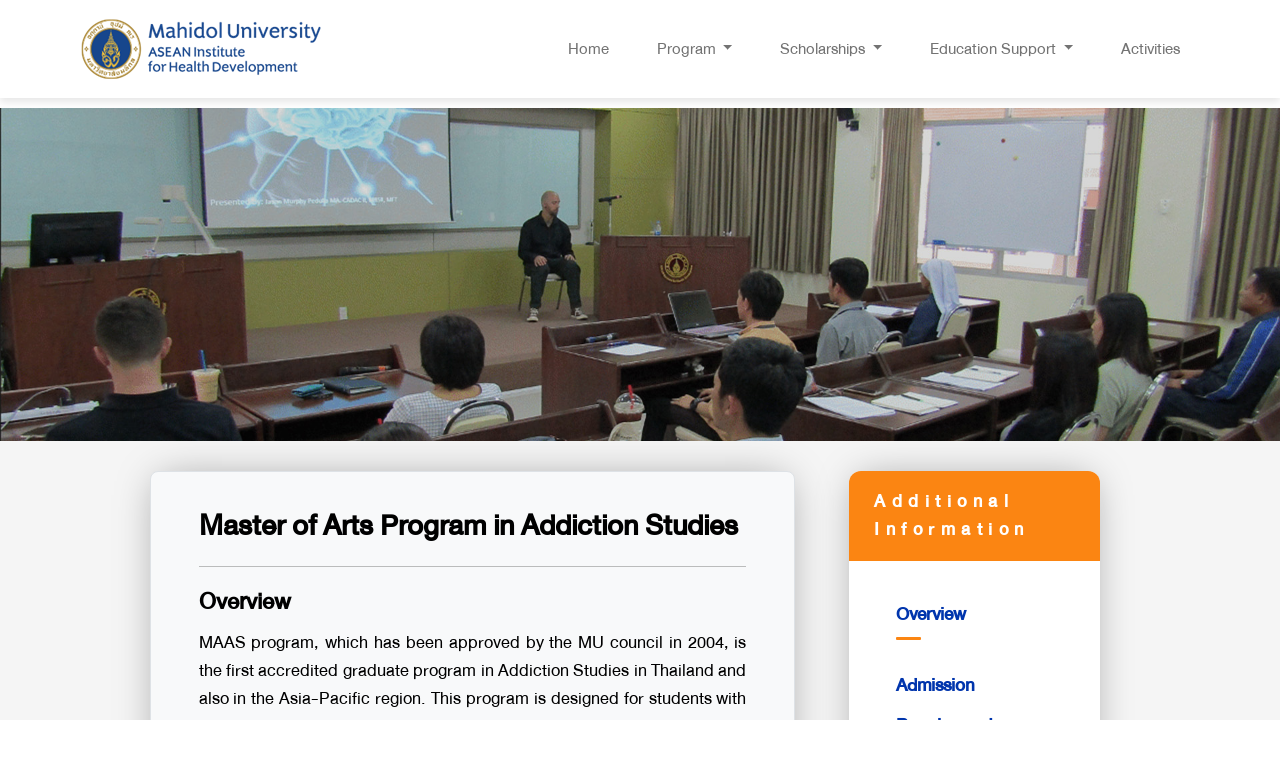

--- FILE ---
content_type: text/html; charset=utf-8
request_url: https://aihd.mahidol.ac.th/AIHD/education_en/Info_MAAS.php
body_size: 49996
content:
<!DOCTYPE html>
<html lang="en">

<head>
    <link rel="stylesheet" href="css/bootstrap.min.css">
    <script src="js/bootstrap.bundle.min.js"></script>
    <!---->
    <script src="https://ajax.googleapis.com/ajax/libs/jquery/3.6.3/jquery.min.js"></script>
    <script src="@fortawesome/fontawesome-free/js/brands.js"></script>
    <script src="@fortawesome/fontawesome-free/js/solid.js"></script>
    <script src="@fortawesome/fontawesome-free/js/fontawesome.js"></script>

    <title>Master of Arts Program in Addiction Studies    </title>
    <meta charset="UTF-8">
<meta http-equiv="X-UA-Compatible" content="IE=edge">
<meta name="viewport" content="width=device-width, initial-scale=1.0">
<meta http-equiv="content-language" content="en" />
<meta name="description"
    content="Asean Institute for Health Developement, Mahidol University is based on a forward-looking and conceptually challenging perspective on human resource development which aims to support the global strategy of  “Health for All” through the primary health care approach advocated by WHO">
<meta name="author" content="LCT, ASEAN Institute for Health Developement">
<link rel="icon" type="image/png" sizes="16x16" href="img/favicon-16x16.png">
<link rel="icon" type="image/png" sizes="16x16" href="img/favicon-16x16.png" />
<link rel="icon" type="image/png" sizes="16x16" href="img/favicon-16x16.png">
<link rel="apple-touch-icon-precomposed" sizes="114×114" href="img/iconlogomahidol.png">
<link rel="apple-touch-icon-precomposed" sizes="72×72" href="img/iconlogomahidol.png">

<meta name="description"
    content="สถาบันพัฒนาสุขภาพอาเซียน (ASEAN Institute for Health Development) เป็นองค์กรที่ตั้งขึ้นเพื่อส่งเสริมการพัฒนาสุขภาพของประชาชนในประเทศไทยและประเทศในกลุ่มอาเซียนโดยใช้หลักการสาธารณสุขมูลฐาน สถาบันพัฒนาสุขภาพอาเซียนมีภารกิจหลัก 3 ประการคือ การศึกษา การวิจัย และการบริการวิชาการ รวมทั้งเป็นแหล่งข้อมูลและสถาบันการฝึกอบรมสาธารณสุขมูลฐานให้กับบุคลากรด้านสุขภาพและผู้เกี่ยวข้องในประเทศสมาชิกอาเซียน ซึ่งปัจจุบันได้ขยายงานให้ครอบคลุมงานพัฒนาสุขภาพชุมชนทั้งในระดับประเทศและระดับภูมิภาคอาเซียน">
<meta name="Keywords"
    content="AIHD,aihd,Mahidol,Thailand,University,Faculty,Bangkok,Higher Education,Salaya,MPHM,Primary Health Care,Education,Mini MM,management,asean institute for health development,Doctor of Philosophy Program in Health and Sustainable Development,Master of Primary Health Care Management,">
<meta name="keywords" content="สถาบันพัฒนาสุขภาพอาเซียน">
<meta name="author" content="สถาบันพัฒนาสุขภาพอาเซียน">

<!-- Global site tag (gtag.js) - Google Analytics -->
<script async src="https://www.googletagmanager.com/gtag/js?id=G-R30P8RMW10"></script>
<script>
    window.dataLayer = window.dataLayer || [];

    function gtag() {
        dataLayer.push(arguments);
    }
    gtag('js', new Date());

    gtag('config', 'G-R30P8RMW10');
</script></head>
<style>
@font-face {
    font-family: thaifont;
    src: url(font/DBHelvethaica.ttf) format("truetype");
}

@font-face {
    font-family: THSarabun;
    src: url(font/THSarabunNew.ttf) format("truetype");
    font-weight: normal;
    font-style: normal;
}


/*body {
    font-family: thaifont, 'THSarabun';
    margin: 0;
    font-size: 22px;
}*/

@font-face {
    font-family: fontcreate;
    src: url(font/DBHelvethaicaX.ttf) format("truetype");
}

body {
    font-family: 'fontcreate', sans-serif ! important;
    line-height: 1.6;
}

.ani5 {
    animation: ani5 2s;
    animation-delay: 1s;
    text-align: left;
    color: white;
    font-size: 30px;
    opacity: 0;
    animation-fill-mode: forwards;
}

@keyframes ani5 {
    from {
        letter-spacing: -0.5em;
        filter: blur(12px);
        opacity: 0;
    }

    to {
        filter: blur(0);
        opacity: 1;
    }
}

.ani1 {
    animation: ani1 3s;
    text-align: center;
    color: white;
    font-size: 30px;
    opacity: 0;
    animation-fill-mode: forwards;
}

@keyframes ani1 {
    from {
        letter-spacing: 1em;
        filter: blur(12px);
        opacity: 0;
    }

    to {
        filter: blur(0);
        opacity: 1;
    }
}

.ani2 {
    animation: ani2 2s;
    animation-delay: 1s;
    text-align: right;
    color: white;
    font-size: 30px;
    opacity: 0;
    animation-fill-mode: forwards;
}

@keyframes ani2 {
    from {
        letter-spacing: 1em;
        transform: translateY(300px);
        filter: blur(12px);
        opacity: 0;
    }

    to {
        filter: blur(0);
        transform: translateY(0);
        opacity: 1;
    }
}

a {
    text-decoration: none !important;
}

.cardmenu1 {
    background-color: #fff;
    border-radius: 0 0 12px 12px;
    display: grid;
    row-gap: 8px;
    overflow: hidden;
    border-radius: 10px;
    box-shadow: 0 5px 7px -1px rgb(51 51 51 / 23%);
    cursor: pointer;
    transition: transform 0.25s cubic-bezier(0.7, 0.98, 0.86, 0.98), box-shadow 0.25s cubic-bezier(0.7, 0.98, 0.86, 0.98);
    background-color: #fff;
    color: #979cb0;
    font-weight: 600;
    font-size: 25px;
    letter-spacing: 0.64px;
    margin-left: 12px;
}

.breadcrumb-item a {
    color: black;
}

.breadcrumb-item a:hover {
    text-decoration: none;
    color: #F5821F;
}

.leaderboard {
    width: 100%;
    border-radius: 12px;
}

.leaderboard header {
    --start: 25%;
    height: 90px;
    background-color: #fb8512;
    /*background-image: repeating-radial-gradient(circle at var(--start), transparent 0%, transparent 10%, rgba(249, 187, 128, 0.33) 10%, rgba(249, 187, 128, 0.33) 17%), linear-gradient(to right, #FCA95B, #fb8512);*/
    color: #fff;
    position: relative;
    border-radius: 12px 12px 0 0;
    overflow: hidden;
}

.leaderboard header .leaderboard__title {
    position: absolute;
    z-index: 2;
    top: 50%;
    right: calc(var(--start) * .75);
    transform: translateY(-50%);
    /*text-transform: uppercase;*/
    margin: 0;
    padding-left: 25px;
}

.leaderboard header .leaderboard__title span {
    display: block;
}

.leaderboard header .leaderboard__title--top {
    font-size: 24px;
    font-weight: 700;
    letter-spacing: 6.5px;
}



.leaderboard__profiles {
    background-color: #fff;
    border-radius: 0 0 12px 12px;
    padding: 15px 15px 20px;
    display: grid;
    row-gap: 8px;
}

.leaderboard__profile {
    display: grid;
    grid-template-columns: 4fr 1fr;
    padding: 10px 30px 10px 10px;
    overflow: hidden;
    border-radius: 10px;
    box-shadow: 0 5px 7px -1px rgba(51, 51, 51, 0.23);
    cursor: pointer;
    transition: transform 0.25s cubic-bezier(0.7, 0.98, 0.86, 0.98), box-shadow 0.25s cubic-bezier(0.7, 0.98, 0.86, 0.98);
    background-color: #fff;
}

li {
    color: #0063e4;
}

.leaderboard__profile:hover {
    color: #FB8512 !important;
    box-shadow: 0 9px 27px 11px rgba(51, 51, 51, 0.18);
}

.leaderboard__name {
    color: #979cb0;
    font-weight: 600;
    font-size: 25px;
    letter-spacing: 0.64px;
    margin-left: 12px;
}

.leaderboard__name:hover {
    color: #FB8512 !important;
}

.leaderboard {
    box-shadow: 0 0 40px -10px rgba(0, 0, 0, 0.4);
}

#style-5 {
    position: relative;
    font-weight: bold;
}

#style-5::before {
    content: "";
    background-color: gold;
    position: absolute;
    left: 0.5rem;
    bottom: 5px;
    width: 100%;
    height: 8px;
    z-index: -1;
    transition: all 0.3s ease-in-out;
}

#style-5:hover::before {
    left: -5px;
    bottom: 0;
    height: 100%;
    width: calc(100% + 10px);
}

.dropdown-item:hover {
    background-color: #fff;
    color: #fb8512
}

.nav-link {
    font-size: 22px;
}

.dropdown-item {
    font-size: 22px;
}

.dropdown-toggle::after {
    font-size: 15px;
}

.sidetablink {
    color: #0035AD;
    font-size: 25px;
    text-decoration: none;
    margin-top: 0.25em;
    display: inline-block;
    font-weight: bold;
    padding: 0.5em;
    margin-left: -0.5em;
    position: relative;
    clip-path: polygon(0 0, 100% 0, 100% 100%, 0% 100%);
}

.sidetablink:before,
.sidetablink:after {
    position: absolute;
    content: "";
    border-bottom: 3px solid #fb8512;
    border-radius: 1em;
    bottom: 0.3em;
    transition: transform 0.5s cubic-bezier(0.075, 0.82, 0.165, 1);
}

.sidetablink:before {
    width: 1em;
    transform-origin: left;
}

.sidetablink:after {
    width: 82%;
    left: 1em;
    transform: translateX(110%);
}

.sidetablink:hover:before {
    transform: scaleX(0.3);
}

.sidetablink:hover:after {
    transform: translateX(0);
}

button.fancy {
    -webkit-appearance: button;
    background-color: transparent;
    border: 2px solid #fb8512;
    border-radius: 0;
    box-sizing: border-box;
    color: #fff;
    cursor: pointer;
    display: inline-block;
    /*float: right;*/
    font-weight: 700;
    letter-spacing: 0.05em;
    margin: 0;
    outline: none;
    overflow: visible;
    padding: 1.25em 2em;
    position: relative;
    text-align: center;
    text-decoration: none;
    text-transform: none;
    transition: all 0.3s ease-in-out;
    user-select: none;
    width: auto;
}

button.fancy::before {
    content: " ";
    width: 1.5625rem;
    height: 2px;
    background: #fb8512;
    top: 50%;
    left: 1.5em;
    position: absolute;
    -webkit-transform: translateY(-50%);
    transform: translateY(-50%);
    -webkit-transform-origin: center;
    transform-origin: center;
    -webkit-transition: background 0.3s linear, width 0.3s linear;
    transition: background 0.3s linear, width 0.3s linear;
}

button.fancy a {
    font-size: 1.25em;
    line-height: 1.33333em;
    padding-left: 2em;
    display: block;
    text-align: left;
    -webkit-transition: all 0.3s ease-in-out;
    transition: all 0.3s ease-in-out;
    text-transform: uppercase;
    text-decoration: none;
    color: #fb8512;
}

button.fancy .top-key {
    height: 2px;
    width: 1.5625rem;
    top: -2px;
    left: 0.625rem;
    position: absolute;
    background: white;
    -webkit-transition: width 0.5s ease-out, left 0.3s ease-out;
    transition: width 0.5s ease-out, left 0.3s ease-out;
}

button.fancy .bottom-key-1 {
    height: 2px;
    width: 1.5625rem;
    right: 1.875rem;
    bottom: -2px;
    position: absolute;
    background: white;
    -webkit-transition: width 0.5s ease-out, right 0.3s ease-out;
    transition: width 0.5s ease-out, right 0.3s ease-out;
}

button.fancy .bottom-key-2 {
    height: 2px;
    width: 0.625rem;
    right: 0.625rem;
    bottom: -2px;
    position: absolute;
    background: white;
    -webkit-transition: width 0.5s ease-out, right 0.3s ease-out;
    transition: width 0.5s ease-out, right 0.3s ease-out;
}

button.fancy:hover {
    color: white;
    background: #fb8512;
}

button.fancy:hover::before {
    width: 0.9375rem;
    background: white;
}

button.fancy:hover a {
    color: white;
    padding-left: 1.5em;
}

button.fancy:hover .top-key {
    left: -2px;
    width: 0px;
}

button.fancy:hover .bottom-key-1,
button.fancy:hover .bottom-key-2 {
    right: 0;
    width: 0;
}
</style>

<body>
    <!--    Modal 
<div class="modal fade" id="staticBackdrop" data-bs-backdrop="static" data-bs-keyboard="false" tabindex="-1" aria-labelledby="staticBackdropLabel" aria-hidden="true">
  <div class="modal-dialog">
    <div class="modal-content">
      <div class="modal-header">
        <h1 class="modal-title fs-5" id="staticBackdropLabel">Modal title</h1>
        <button type="button" class="btn-close" data-bs-dismiss="modal" aria-label="Close"></button>
      </div>
      <div class="modal-body">
        ...
      </div>
      <div class="modal-footer">
        <button type="button" class="btn btn-secondary" data-bs-dismiss="modal">Close</button>
        <button type="button" class="btn btn-primary">Understood</button>
      </div>
    </div>
  </div>
</div>-->
    <!-- Navigation -->
    <nav class="navbar navbar-expand-lg navbar-white bg-white static-top"
        style="box-shadow: 0 4px 8px 0 rgba(0, 0, 0, 0.1);margin-bottom:10px;">
        <div class="container-fluid" style="width:90%;">
            <a class="navbar-brand" href="https://aihd.mahidol.ac.th/main/AIHD_EN/">
                <img src="img/logo/logo_en_aihd2.png" alt="..." class="img-fluid">
            </a>
            <button class="navbar-toggler" type="button" data-bs-toggle="collapse"
                data-bs-target="#navbarSupportedContent" aria-controls="navbarSupportedContent" aria-expanded="false"
                aria-label="Toggle navigation">
                <span class="navbar-toggler-icon"></span>
            </button>
            <div class="collapse navbar-collapse" id="navbarSupportedContent">
                <ul class="navbar-nav ms-auto">
                    <li class="nav-item">
                        <a class="nav-link px-4" aria-current="page" href="index.php">Home</a>
                    </li>
                    <li class="nav-item dropdown">
                        <a class="nav-link px-4 dropdown-toggle" href="#" id="navbarDropdown" role="button"
                            data-bs-toggle="dropdown" aria-expanded="false">
                            Program
                        </a>
                        <ul class="dropdown-menu dropdown-menu-end" aria-labelledby="navbarDropdown">
                            <li><a class="dropdown-item" href="Info_PHD.php">Doctor of Philosophy Program in Health and Sustainable
                                Development</a></li>
                            <li>
                                <hr class="dropdown-divider">
                            </li>
                            <li><a class="dropdown-item" href="Info_MPHM.php">Master of Primary Health Care Management</a></li>
                            <li>
                                <hr class="dropdown-divider">
                            </li>
                            <li><a class="dropdown-item" href="Info_MAAS.php">Master of Arts Program in Addiction Studies
                            </a></li>
                        </ul>
                    </li>
                    <li class="nav-item dropdown">
                        <a class="nav-link px-4 dropdown-toggle" href="#" id="navbarDropdown" role="button"
                            data-bs-toggle="dropdown" aria-expanded="false">
                            Scholarships
                        </a>
                        <ul class="dropdown-menu dropdown-menu-end" aria-labelledby="navbarDropdown">
                            <li><a class="dropdown-item" href="PHD_Scholarship.php">Philosophy Program in Health and Sustainable
                                    Development Scholarships
                                </a>
                            </li>
                                <li>
                                    <hr class="dropdown-divider">
                                </li>
                            <li><a class="dropdown-item" href="MPHM_Scholarship.php">Primary Health Care Management Scholarships</a></li>
                            <li>
                                <hr class="dropdown-divider">
                            </li>
                            <li><a class="dropdown-item" target="_blank" href="https://op.mahidol.ac.th/ir/mu-scholarships/">Other Scholarships</a></li>
                        </ul>
                    </li>
                    
                    <li class="nav-item dropdown">
                        <a class="nav-link px-4 dropdown-toggle" href="#" id="navbarDropdown" role="button"
                            data-bs-toggle="dropdown" aria-expanded="false">
                            Education Support
                        </a>
                        <ul class="dropdown-menu dropdown-menu-end" aria-labelledby="navbarDropdown">
                            <li><a class="dropdown-item" href="https://aihd.mahidol.ac.th/main/AIHD_EN/Education_SupportProgramForIns.php">For Faculty / Staff</a></li>
                            <li>
                                <hr class="dropdown-divider">
                            </li>
                            <li><a class="dropdown-item" href="https://aihd.mahidol.ac.th/main/AIHD_EN/Education_SupportProgramForStudent.php">For Current Students</a></li>
                            <li>
                                <hr class="dropdown-divider">
                            </li>
                            <li><a class="dropdown-item" href="https://www.li.mahidol.ac.th/e-thesis/asean.php">Thesis of AIHD</a></li>
                            <li>
                                <hr class="dropdown-divider">
                            </li>
                            <li><a class="dropdown-item" href="https://graduate.mahidol.ac.th/inter/?p=download-forms">Download Forms</a></li>
                        </ul>
                    </li>
                    <li class="nav-item">
                        <a class="nav-link px-4" href="activity.php">Activities</a>
                    </li>
                   <!-- <li class="nav-item">
                        <a class="nav-link px-4" href="#">Staff</a>
                    </li>-->


                </ul>
            </div>
        </div>
    </nav>    <!--<div class="container-fluid " style="padding:0px;background-color:white;">
        <div class="container-fluid webwidth" style="padding:0px;">
            <ul class="breadcrumb"
                style="background-color:white;margin:0px;padding-left:30px;">
                <li class="breadcrumb-item"><a href="Mockup_education.php">Education</a></li>
                <li class="breadcrumb-item active">Master of Primary Health Care Management</li>

            </ul>
        </div>
    </div>-->
    <!-- Carousel -->
    <div id="demo" class="carousel slide" data-bs-ride="carousel">

    <!-- Indicators/dots 
    <div class="carousel-indicators">
        <button type="button" data-bs-target="#demo" data-bs-slide-to="0" class="active"></button>
        <button type="button" data-bs-target="#demo" data-bs-slide-to="1"></button>
        <button type="button" data-bs-target="#demo" data-bs-slide-to="2"></button>
    </div>-->

    <!-- The slideshow/carousel -->
    <div class="carousel-inner">
        <div class="carousel-item active">
            <img src="img/banner/maas1.jpg" alt="Los Angeles" class="d-block" style="width:100%">
            
        </div>
        <div class="carousel-item">
            <img src="img/banner/maas2.jpg" alt="Chicago" class="d-block" style="width:100%">
           
        </div>
        <div class="carousel-item">
            <img src="img/banner/maas3.jpg" alt="New York" class="d-block" style="width:100%">
            
        </div>
    </div>

    <!-- <div class="carousel-caption d-none d-md-block ani2">
                <h5>First slide label</h5>
                <p>Some representative placeholder content for the first slide.</p>
            </div>Left and right controls/icons 
    <button class="carousel-control-prev" type="button" data-bs-target="#demo" data-bs-slide="prev">
        <span class="carousel-control-prev-icon"></span>
    </button>
    <button class="carousel-control-next" type="button" data-bs-target="#demo" data-bs-slide="next">
        <span class="carousel-control-next-icon"></span>
    </button>-->
</div>   
    <div class="container-fluid" style="margin-bottom:25px;background-color:#F5F5F5;">
        <div class="container-fluid " style="width:80%;margin-bottom:25px;">
            <div class="row align-items-md-stretch ">

                <div class="col-lg-8 col-md-12 col-sm-12 " style="padding-top:15px;">
                    <div class=" text-black bg-light border rounded-3 "
                        style="margin-top:15px;padding:30px 48px;box-shadow: 0 0 40px -10px rgba(0, 0, 0, 0.4);">
                        <h1><b> Master of Arts Program in Addiction Studies </b></h1>
                        <hr>
                        <div class="row">
                            <div class="col-lg-12 col-md-12 col-sm-12">
                                <h2><b>Overview</b> </h2>
                                <h4 style="text-align: justify;">MAAS program, which has been approved by the MU council in 2004, is the first accredited graduate program in Addiction Studies in Thailand and also in the Asia-Pacific region. This program is designed for students with a background in the field of addiction studies, who wish to acquire a master’s degree level qualification in the area of addiction. This program provides unique opportunities to study addiction in its broadest sense and examine key issues from a national and international perspective by a multidisciplinary, cross-cultural approach to addiction studies. Students have access to the latest information on topics ranging from the neurosciences bases of addiction and treatment as well as prevention and policy through lectures and practicum practice in the field of addiction. This course is made up of three modules, such as suppression, treatment (therapy and rehabilitation of addicts), and prevention.
                                </h4>
                            </div>
                            
                        </div>
                        <br>
                        <span class="center">
                            <button class="fancy" style="margin-right:15px;">
                                <span class="top-key"></span>
                                <a href="MAAS_plan.php" class="">MAAS STUDY PLAN</a>
                                <span class="bottom-key-1"></span>
                                <span class="bottom-key-2"></span>
                            </button>

                            <!-- <button class="fancy">
                                <span class="top-key"></span>
                                <a href="pdf/mphm info.pdf" target="_blank" class="">Download Brochue</a>
                                <span class="bottom-key-1"></span>
                                <span class="bottom-key-2"></span>
                            </button>-->
                        </span>
                    </div>
                </div>
                <div class="col-lg-4 col-md-12 col-sm-12" style="">
                    <div class="h-100  rounded-3" style="padding:30px;padding-bottom: 0px; ">
                        <style>
    .btn-primary{
        background-color:#0035AD;
    }
</style>
<article class="leaderboard">
    <header>
        <h1 class="leaderboard__title"><span class="leaderboard__title--top">Additional
                Information</span></h1>
    </header>

    <main class="leaderboard__profiles">        
        <ul>
            <li style="list-style-type: none;"><a href="Info_MAAS.php" class="sidetablink">Overview
            </a></li>
            <li style="list-style-type: none;"><a href="MAAS_admissionrequire.php" class="sidetablink">Admission Requirements</a></li>
            <li style="list-style-type: none;"><a href="MAAS_lecturers.php" class="sidetablink">Program Lecturers</a></li>
            <li style="list-style-type: none;"><a href="MAAS_plan.php" class="sidetablink">Program Structure</a></li>
            <!--<li style="list-style-type: none;"><a href="MAAS_current_student.php" class="sidetablink">Current Students</a></li>
            <li style="list-style-type: none;"><a href="MAAS_Scholarship.php" class="sidetablink">Scholarship</a></li>-->
        </ul>
        <!--<span style="padding-left:30px;">
            <a href="https://graduate.mahidol.ac.th/admission-thai/?page_name=sign-up" style="font-size: 22px;margin-right:15px; margin-bottom:15px;"
                class="btn btn-primary" style="" target="_blank">Apply
                Now for Thai</a> <a href="https://graduate.mahidol.ac.th/admission-inter/login.php"
                style="font-size: 22px;margin-right:15px; margin-bottom:15px;"
                class="btn btn-primary" target="_blank">Apply
                Now for Foreign</a> </span>
        </span>    -->    
    </main>
</article>                        <!--<br>
                    <button class="btn btn-outline-info" type="button">Example button</button>-->
                    </div>
                </div>
            </div>
        </div>
    </div>

    <!--<div class="container-fluid" style="margin-bottom:25px;background-color:#0000;">
        <div class="container-fluid" style="width:80%;margin-bottom:15px;">
            <div class="row align-items-md-stretch">
                <div class="col-lg-8 col-md-12 col-sm-12" style="margin-top:10px;">
                    <div class="h-100 text-black bg-light border rounded-3"
                        style="padding:30px 48px;box-shadow: 0 0 30px -10px rgba(0, 0, 0, 0.4);">
                        <h1><b>Learning Outcome</b> </h1>
                        <h4 style="text-align: justify;">
                            <ul>
                                <li style="color:black; padding-bottom:15px;">Exhibit the responsibility, discipline disposition, respecting the rules and regulations
                                </li>
                                <li style="color:black; padding-bottom:15px;">Behave in according to integrity and ethics into all facets of study and work
                                </li>
                                <li style="color:black; padding-bottom:15px;">Demonstrate a thorough understanding of a substantial body of knowledge of health and sustainable development principle and practise
                                </li>
                                <li style="color:black; padding-bottom:15px;">Relate the theoretical model foundations to applied research foundations in health and sustainable development
                                </li>
                                <li style="color:black; padding-bottom:15px;">Perform the scientific literature
                                    synthesis with systematic review procedure toacquire the knowledge gaps
                                </li>
                                <li style="color:black; padding-bottom:15px;">Perform the scientific literature synthesis with systematic review procedure to acquire the knowledge gaps
                                </li>
                                <li style="color:black; padding-bottom:15px;">Create a novel research project in order to contribute the new knowledge to health and sustainable development
                                </li>
                                <li style="color:black; padding-bottom:15px;">Has good interpersonal skills with respecting other opinions and discusses constructively
                                </li>
                                <li style="color:black; padding-bottom:15px;">Demonstrate professional and appropriate leadership for learn and work collegially in varied environments
                                </li>
                                <li style="color:black; padding-bottom:15px;">Execute professional data management and an advanced statistical analysis by using information technology
                                </li>
                                <li style="color:black; padding-bottom:15px;">Express oneself using evidence-based arguments in well-structured oral and written presentations with fluency in English language
                                </li>
                            </ul>
                        </h4>

                    </div>
                </div>
                <div class="col-lg-4 col-md-12 col-sm-12" style="margin-top:10px;">
                    <div class="h-100 text-black bg-light border rounded-3"
                        style="padding:30px 48px;box-shadow: 0 0 30px -10px rgba(0, 0, 0, 0.4);">
                        <h1><b>Career Paths after Graduation</b> </h1>
                        <h4 style="">
                            <ul>
                                <li style="color:black; padding-bottom:15px;">Academic personnel and researcher in the field of health and sustainable development at government and private academic organizations</li>
                                <li style="color:black; padding-bottom:15px;">Research and development consultant in the field of health and sustainable development and related areas</li>
                                <li style="color:black; padding-bottom:15px;">Manager and staff in the field of health and sustainable development and related areas</li>
                                <li style="color:black; padding-bottom:15px;">Policy synthesis and coordinator in the field of health and sustainable development and related areas</li>

                            </ul>
                        </h4>
                    </div>
                </div>
            </div>
        </div>
    </div>
    <div class="container-fluid " style="padding:0px;background-color:white;">
        <div class="jumbotron" style="padding:10px;background-color:white;margin-bottom:0px !important;">
            <div class="container-fluid " style="width:90%;padding:30px 30px;padding-top:10px;">
                <h1 class=" text-left" style="padding-top:0px;"><b>Student's Voice</b></h1>

                <div class="col-sm-12">
                    <div class="row">
                        <div class="col-lg-3 col-md-6 col-sm-12" style="margin-bottom:10px;margin-top:10px;">
                            <img src="img/phdtalk/phd1.jpg" class="img-fluid" alt=""
                                style="box-shadow: 0 4px 8px 0 rgba(0, 0, 0, 0.2), 0 6px 20px 0 rgba(0, 0, 0, 0.19);">
                        </div>
                        <div class="col-lg-3 col-md-6 col-sm-12" style="margin-bottom:10px;margin-top:10px;">
                            <img src="img/phdtalk/phd2.jpg" class="img-fluid" alt=""
                                style="box-shadow: 0 4px 8px 0 rgba(0, 0, 0, 0.2), 0 6px 20px 0 rgba(0, 0, 0, 0.19);">
                        </div>
                        <div class="col-lg-3 col-md-6 col-sm-12" style="margin-bottom:10px;margin-top:10px;">
                            <img src="img/phdtalk/phd3.jpg" class="img-fluid" alt=""
                                style="box-shadow: 0 4px 8px 0 rgba(0, 0, 0, 0.2), 0 6px 20px 0 rgba(0, 0, 0, 0.19);">
                        </div>
                        <div class="col-lg-3 col-md-6 col-sm-12" style="margin-bottom:10px;margin-top:10px;">
                            <img src="img/phdtalk/phd4.jpg" class="img-fluid" alt=""
                                style="box-shadow: 0 4px 8px 0 rgba(0, 0, 0, 0.2), 0 6px 20px 0 rgba(0, 0, 0, 0.19);">
                        </div>
                    </div>
                </div>
                <br>
                <!--<div class="col-sm-12">
                        <div class="row">
                            <div class="col-sm-4"></div>
                            <div class="col-sm-4">
                                <a href="About_Awardppl.php" class="infobuttonjob">
                                    <button type="button" class="btn btnall btn-outline-warning btn-block">
                                        <b>Read More</b>
                                    </button>
                                </a>
                            </div>
                            <div class="col-sm-4"></div>
                        </div>
                    </div>-->

            </div>

        </div>
    </div>

    <br><br>
    <link rel="stylesheet" href="https://cdnjs.cloudflare.com/ajax/libs/font-awesome/4.7.0/css/font-awesome.min.css">
<link rel='stylesheet' href='https://use.fontawesome.com/releases/v5.7.0/css/all.css' integrity='sha384-lZN37f5QGtY3VHgisS14W3ExzMWZxybE1SJSEsQp9S+oqd12jhcu+A56Ebc1zFSJ' crossorigin='anonymous'>
<style>
    /* Add a dark background color to the footer */
    
    footer {
        background-color: #003566;
        color: #f5f5f5;
        padding: 10px;
        text-decoration: none;
    }
    
    .footer a {
        color: #9999;
        text-decoration: none !important;
    }
    
    .footer a:hover {
        color: orange;
        text-decoration: none;
    }
    
    .footer a:active {
        text-decoration: none;
        color: orange;
    }
    
    .footer a:enabled {
        text-decoration: none;
    }
    
    .sizefont {
        font-size: 20px;
    }
    
    //aliceblue
    .sizefont2 {
        font-size: 28px;
        margin-top: 0px;
    }
    
    .sizefont3 {
        font-size: 25px;
        margin-top: 10px;
    }
    
    .sizefont4 {
        font-size: 22px;
        margin-top: 10px;
        line-height: normal;
    }
    
    .footer0 {
        font-size: 16px;
        margin: 0px;
        background-color: #FFB600;
    }
    
    @media (max-width: 600px) {
        .effect {
            width: 50%;
        }
        .sizefont {
            font-size: 18px;
        }
        .sizefont2 {
            font-size: 20px;
            margin-top: 0px;
        }
        .sizefont3 {
            font-size: 28px;
            margin-top: 0px;
        }
    }
    
    .map-responsive {
        overflow: hidden;
        padding-bottom: 56.25%;
        position: relative;
        height: 0;
    }
    
    .map-responsive iframe {
        left: 0;
        top: 0;
        height: 100%;
        width: 100%;
        position: absolute;
    }
    
    .texthover:hover {
        text-decoration: none;
        color: #FFB600;
    }
    
    .ex1 {
        /*background-image: url(img/ci5.png);
        background-position: right bottom;
        background-repeat: no-repeat;*/
        padding: 15px;
    }
    
    .hovershow {
        color: #9999;
    }
    
    .hovershow:hover {
        text-decoration: none;
        color: #ff9c00;
    }
    
    .fas {
        color: #9999;
    }
    
    .fab {
        color: #9999;
    }
    
    .fab:hover {
        color: #fb8512
    }

    .afontmain {
        font-family: 'fontcreate' !important;
    }
</style>

<footer id="sticky-footer " class="ex1 py-4 text-white-100 container-fluid ">
    <div id="" class="container-fluid " style="width: 90%;padding:5px 30px;">
        <div class="row">
            <div class="col-lg-3 col-md-6 col-sm-12">
                <div class="col-lg-12 col-md-12 col-sm-12 afontmain" style="padding: 0px; ">
                    <h4 style="margin-bottom:10px; border-left:0px solid white;font-weight:500;letter-spacing:1px;"> Educations</h4>

                    <h5> <i class=" fas fa-bookmark " style=" color: #9999 !important;"></i><a href="Info_PHD.php" class=" sizefont4 hovershow " style="padding-left: 15px;" style="padding-left: 15px;">Doctor of Philosophy Program in Health and Sustainable Development</a></h5>
                    <h5><i class=" fas fa-bookmark " style=" color: #9999 !important;"></i><a href="Info_MPHM.php" class=" sizefont4 hovershow " style="padding-left: 15px;" style="padding-left: 15px;">Master of Primary Health Care Management</a></h5>
                    <h5><i class=" fas fa-bookmark " style=" color: #9999 !important;"></i><a href="https://aihd.mahidol.ac.th/CONNECT/course.php" class=" sizefont4 hovershow " style="padding-left: 15px;" style="padding-left: 15px;"> CONNECT for Social Health Protection</a></h5>
                    <h5><i class=" fas fa-bookmark " style=" color: #9999 !important;"></i><a href="#" class=" sizefont4 hovershow " style="padding-left: 15px;" style="padding-left: 15px;">Master of Arts Program in Addiction Studies</a></h5>
                </div>

            </div>
            <div class="col-lg-3 col-md-6 col-sm-12">
                <div class=" col-lg-12 col-md-12 col-sm-12 " style=" padding:0px; ">
                    <h4 style=" margin-bottom:10px; border-left:0px solid white;font-weight:500;letter-spacing:1px; "> Research</h4>
                    <h5><i class="fas fa-bookmark " style=" color: #9999 !important;"></i><a href="https://aihd.mahidol.ac.th/main/AIHD_EN/Research_Overview.php " class=" sizefont4 hovershow " style="padding-left: 15px;">Overview</a></h5>
                    <h5><i class="fas fa-bookmark " style=" color: #9999 !important;"></i><a href="https://aihd.mahidol.ac.th/main/AIHD_EN/Research_Projects.php" class=" sizefont4 hovershow " style="padding-left: 15px;">Research Projects</a></h5>
                    <h5><i class="fas fa-bookmark " style=" color: #9999 !important;"></i><a href="https://aihd.mahidol.ac.th/main/AIHD_EN/Research_Publication.php " class=" sizefont4 hovershow " style="padding-left: 15px;">Publications</a></h5>

                </div>
                <div class="col-lg-12 col-md-12 col-sm-12" style="padding:15px  0px; ">
                    <h4 style="margin-bottom:10px; border-left:0px solid white;font-weight:500;letter-spacing:1px;"> Journal</h4>
                    <h5><i class=" fas fa-bookmark " style=" color: #9999 !important;"></i><a href="https://aihd.mahidol.ac.th/main/AIHD_EN/Journal.php" target="_blank" class=" sizefont4 hovershow " style="padding-left: 15px;">About the Journal</a></h5>
                    <h5><i class=" fas fa-bookmark " style=" color: #9999 !important;"></i><a href="https://he01.tci-thaijo.org/index.php/AIHD-MU/about/submissions" target="_blank" class=" sizefont4 hovershow " style="padding-left: 15px;">Submissions</a></h5>
                    <h5><i class=" fas fa-bookmark " style=" color: #9999 !important;"></i><a href="https://he01.tci-thaijo.org/index.php/AIHD-MU/issue/view/16519" target="_blank" class=" sizefont4 hovershow " style="padding-left: 15px;">Current Issues</a></h5>
                    <h5><i class=" fas fa-bookmark " style=" color: #9999 !important;"></i><a href="https://he01.tci-thaijo.org/index.php/AIHD-MU/issue/archive" target="_blank" class=" sizefont4 hovershow " style="padding-left: 15px;">Archives</a></h5>
                    <h5><i class=" fas fa-book " style=" color: #9999 !important;"></i><a href="/pdf-book/EM-Author-English.pdf" target="_blank" class=" sizefont4 hovershow " style="padding-left: 15px;">Handbook for Authors</a></h5>
                </div>
                <div class="col-lg-12 col-md-12 col-sm-12" style="padding:15px  0px; ">
                    <h4 style="margin-bottom:10px; border-left:0px solid white;font-weight:500;letter-spacing:1px;">ITA</h4>
                    <h5><i class=" fas fa-bookmark " style=" color: #9999 !important;"></i><a href="https://aihd.mahidol.ac.th/main/AIHD_TH/About_ITA.php" target="_blank" class=" sizefont4 hovershow " style="padding-left: 15px;">Integrity and Transparency Assessment</a></h5>

                </div>
            </div>
            <div class=" col-lg-3 col-md-8 col-sm-12 ">
                <div class=" col-lg-12 col-md-12 col-sm-12 " style=" padding: 0px; ">
                    <h4 style=" margin-bottom:10px; border-left:0px solid white;font-weight:500;letter-spacing:1px; "> Quick Links</h4>
                    <h5><i class=" fas fa-bookmark " style=" color: #9999 !important;"></i><a href="https://aihd.mahidol.ac.th/academicservice/?page_id=408" class="sizefont4 hovershow " style="padding-left: 15px;" target="_blank "> Mini M.M. in Health</a></h5>
                    <h5><i class="fas fa-bookmark " style="color: #9999 !important; "></i><a href="https://aihd.mahidol.ac.th/academicservice/?page_id=410" class="sizefont4 hovershow " style="padding-left: 15px;" target="_blank "> Leadership for Local Government</a></h5>
                    <!--<h5><i class="fas fa-bookmark " style="color: #9999 !important; "></i><a href="https://aihd.mahidol.ac.th/WHB/" class="sizefont4 hovershow " style="padding-left: 15px;" target="_blank "> Wellness & Healthcare Business
                            Opportunity for Executives (WHB)</a></h5>-->
                    <h5><i class="fas fa-smoking-ban" style="color: #9999 !important; "></i><a href="https://aihd.mahidol.ac.th/main/AIHD_TH/Smoking_policy.php" class="sizefont4 hovershow " style="padding-left: 15px;" target="_blank ">Stop Smoking Policy</a></h5>
                    <h5><i class="fas fa-envelope-open-text" style="color: #9999 !important; "></i><a href="https://forms.gle/5VzwV82R6qGUNS8S7" class="sizefont4 hovershow " style="padding-left: 15px;" target="_blank ">Corruption Complaint Channel</a></h5>
                </div>
                <div class="col-lg-12 col-md-12 col-sm-12 " style="padding:0px; ">
                    <h4 style="margin-bottom:10px; border-left:0px solid white;font-weight:500;letter-spacing:1px; ">Mahidol Links</h4>
                    <h5><i class="fas fa-globe " style="color: #9999 !important; ">
                        </i><a href=" https://mahidol.ac.th/ " class=" sizefont4 hovershow " style="padding-left: 15px;" target=" _blank ">Mahidol University</a></h5>
                    <h5><i class=" fas fa-globe " style=" color: #9999 !important; "></i><a href="https://aun-hpn.or.th/" class=" sizefont4 hovershow " style="padding-left: 15px;" target=" _blank ">ASEAN University Network – Health Promotion Network (AUN-HPN)</a></h5>
                    <!--<h5><i class=" fas fa-globe " style=" color: #9999 !important; "></i><a href=" https://connectshp.com/ " class=" sizefont4 hovershow " style="padding-left: 15px;" target=" _blank ">CONNECT</a></h5>-->
                    <h5><i class=" fas fa-globe " style=" color: #9999 !important; "></i><a href=" https://www.li.mahidol.ac.th/eng/ " class=" sizefont4 hovershow " style="padding-left: 15px;" target=" _blank ">Library and Knowledge Center</a></h5>
                </div>
                <div class="col-lg-12 col-md-12 col-sm-12 " style="padding: 0px; ">
                    <h4 style="margin-bottom:10px; border-left:0px solid white;font-weight:500;letter-spacing:1px; "> Service Links</h4>
                    <h5><i class="fas fa-envelope " style="color: #9999 !important; "></i><a href="https://auth.mahidol.ac.th/adfs/ls/?wa=wsignin1.0&wtrealm=https%3a%2f%2fwebmail.mahidol.ac.th%2fowa%2f&wctx=rm%3d0%26id%3dpassive%26ru%3d%252fowa%252f&wct=2021-03-16T03%3a23%3a53Z "
                            class="sizefont4 hovershow " target="_blank " style="padding-left: 15px;">Staff Webmail</a></h5>
                    <h5><i class="fas fa-envelope " style="color: #9999 !important; "></i><a href="https://login.microsoftonline.com/ " class="sizefont4 hovershow " style="padding-left: 15px;" target="_blank ">Student Webmail</a></h5>
                    <h5><i class="fas fa-toolbox " style="color: #9999 !important; "></i><a href="https://aihd.mahidol.ac.th/serviceonline/ " class="sizefont4 hovershow " style="padding-left: 15px;" target="_blank ">Maintenance Service System</a></h5>
                    <!--<h5><i class="fas fa-car " style="color: #9999 !important; "></i><a href="https://aihd.mahidol.ac.th/caronline/ " class="sizefont4 hovershow " target="_blank ">Car Service System</a></h5>-->
                    <h5><i class="fas fa-lock " style="color: #9999 !important; "></i><a href="https://muit.mahidol.ac.th/vpn-en.htm " class="sizefont4 hovershow " style="padding-left: 15px;" target="_blank "> VPN</a></h5>
                </div>

            </div>


            <div class=" col-lg-3 col-md-6 col-sm-12 " style=" ">
                <h4 style=" margin-bottom:10px; border-left:0px solid white;font-weight:500;letter-spacing:1px; "> Information About&nbsp;</h4>
                <h5 style=" "> <i class=" fas fa-location-arrow " style=" color:#fff !important;padding-right:5px; line-height: 1.5; "></i><span class=" sizefont4 "> ASEAN Institute for Health Development, 999 Salaya Phuttamonthon, Nakon Pathom, 73170 THAILAND</span></h5>
                <h5><i class=" fas fa-phone-volume " style=" color:#fff !important; "></i><span class=" sizefont4 " style="padding-left: 15px;"> 02-441-9040-3</span></h5>
                <h5><i class=" fas fa-fax " style=" color:#fff !important; "></i><span class=" sizefont4 " style="padding-left: 15px;">02-441-9044</span></h5>
                <h5><i class=" fas fa-map-marker-alt " style=" color:#fff !important; "></i> <a href=" https://goo.gl/maps/hWFwfKrJMEQnzrwQ8 " class=" sizefont4 hovershow " style="padding-left: 15px;" style=" color:#fff !important; " target=" _blank " style="padding-left: 15px;">Our Location</a>                    </h5>
                <ul class=" list-unstyled list-inline social ">
                    <li class=" list-inline-item " style=""><a href="https://forms.gle/F42HJTWHjY792ADo6"><i class=" fas fa-comments "style=" font-size: 30px; color:#fff !important;  "></i></a></li>
                    <li class=" list-inline-item " style=""><a href="https://www.facebook.com/AIHD.MU/ "><i class=" fab fa-facebook "style=" font-size: 30px; color:#fff !important;  "></i></a></li>
                    <li class=" list-inline-item " style=""><a href="https://www.youtube.com/channel/UCioDmexJOGb2rUE-7ieglZA "><i class=" fab fa-youtube "style=" font-size: 30px; color:#fff !important;  "></i></a></li>
                    <li class=" list-inline-item " style=""><a href="https://twitter.com/aihd_mahidol "><i class=" fab fa-twitter "style=" font-size: 30px; color:#fff !important;  "></i></a></li>
                </ul>

            </div>

            <div class="col-sm-12 ">
                <hr style="border-color: white;">
                <h1 class="text-center " style=" font-size:20px;padding:10px; letter-spacing: 2px;padding-bottom:0px; ">
                    Copyright &copy; ASEAN Institute for Health Development, Mahidol University</h1>

            </div>


        </div>



        <!--<div class=" col-lg-2 col-md-6 col-sm-12 ">
                    <h4 style=" margin-bottom:10px; border-left:0px solid white;font-weight: 700; "> AIHD Social Media </h4>
                
                    <h5>
                        <i class=" fab fa-facebook-square " style=" color: #9999 !important; " "></i><a href=" " class="sizefont4 hovershow " target="_blank "> Asean Institute for Health Development, Mahidol University</a>
                    </h5>
                    <h5><i class="fab fa-youtube " style="color: #9999 !important; "></i><a href="" class="sizefont4 hovershow " target="_blank "> Asean Institute for Health Development, LCT
                    </a>
                    </h5>
                    <h5><i class="fab fa-facebook-square " style="color: #9999 !important; "></i><a href="https://www.facebook.com/JournalOfPublicHealthAndDevelopment/ " class="sizefont4 hovershow " target="_blank "> Journal of Public Health and
                        Development (JPHD)</a></h5>
                </div>
                <div class="col-sm-5 " style="border-left:0px solid lightgray;padding-left:10%; ">
                    <h1 class="sizefont4 " style="margin-bottom: 5px;line-height: 1cm; "> <b>ASEAN Institute for Health
                        Development <br> </b><span class="sizefont4 " style="margin-bottom: 0px;letter-spacing:0.5px; ">
                        <b> Mahidol University, 999 Phuttamonthon 4 Rd.Salaya Phuttamonthon, NakonPathom 73170
                            THAILAND</b> </span></h1>
                    <h1 class="sizefont4 " style="margin-bottom: 0px; "> <b> Tel : 02-441-9040-3 &nbsp; Fax: 02-441-9044</b>
                    </h1>
                    <h1 class="sizefont4 " style="margin-bottom: 10px;margin-top:10px; "> <b> Subscribe :
                        &nbsp;<a href="https://www.facebook.com/AIHD.MU/ " target=_blank><img
                                src="img/sociallogo/facebook.png " class="iconsocial " alt=" "> </a>
                        <a href="https://twitter.com/aihd_mahidol " target=_blank><img src="img/sociallogo/twitter.png "
                                class="iconsocial " alt=" "> </a>
                        <a href="https://www.youtube.com/channel/UCioDmexJOGb2rUE-7ieglZA " target=_blank><img
                                src="img/sociallogo/youtube.png " class="iconsocial " alt=" "> </a></b>
                    </h1>
                </div>-->

    </div>
</footer>    </div>
</body>
<script>
$(document).ready(function() {
    $('#staticBackdrop').modal('show');
});
</script>

</html>